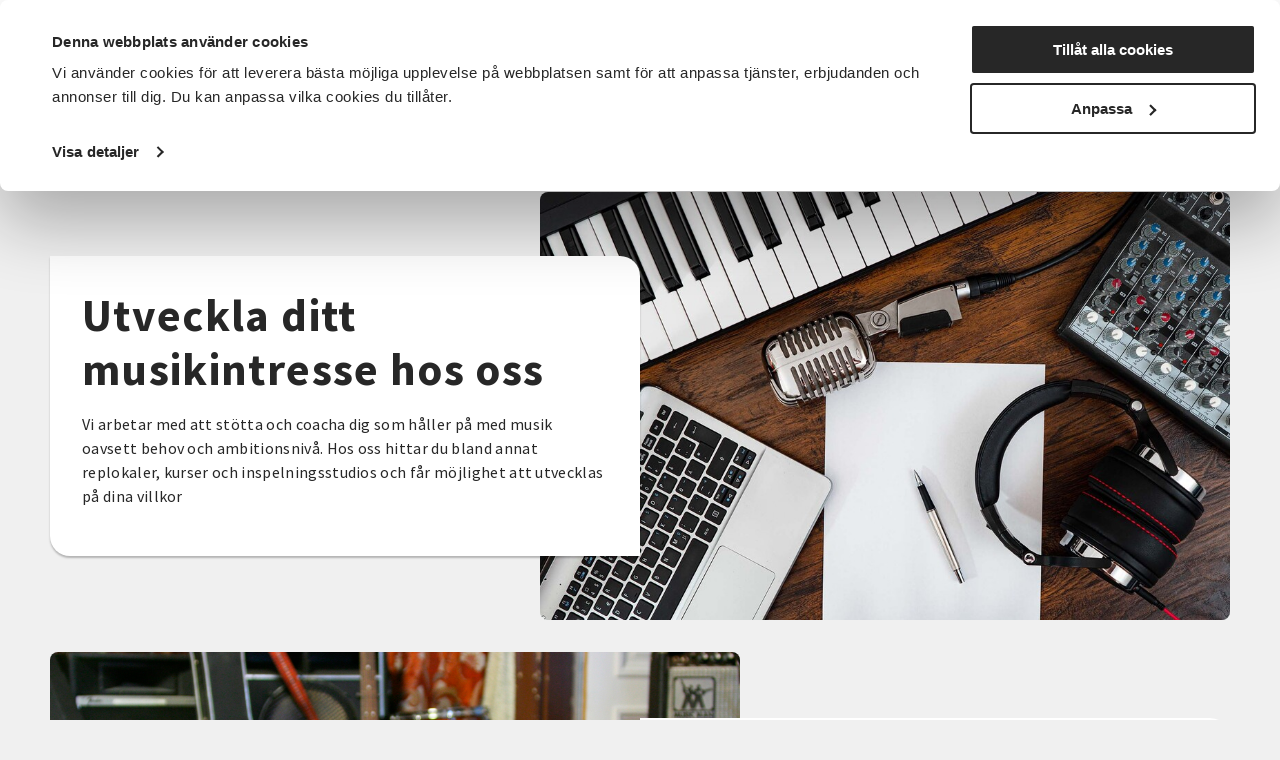

--- FILE ---
content_type: text/html; charset=utf-8
request_url: https://www.sv.se/det-har-gor-vi/musik
body_size: 18706
content:
<!DOCTYPE html>
<html lang="sv">
<head>
    
<meta charset="utf-8" />
<meta name="viewport" content="width=device-width, initial-scale=1.0" />
<title>Musik Studief&#xF6;rbundet Vuxenskolan</title>

    <link rel="stylesheet" type="text/css" href="/ui/css/main.css?v=EwWRjNPXHmp93D9PW-xVWnTQja5aLodLyJAM6pfxswI" />


<link rel="preconnect" href="https://fonts.googleapis.com">
<link rel="preconnect" href="https://fonts.gstatic.com" crossorigin>
<link href="https://fonts.googleapis.com/css2?family=Source+Sans+Pro:ital,wght@0,400;0,600;0,700;1,400;1,600;1,700&display=swap" rel="stylesheet">

    <link rel="apple-touch-icon" href="/storage/E97086CE483504B2D9710815CFF9B25D707362919682E8CBAC5B1077FB053039/ce930310e47c4b9e9ae3421e66cf5ec6/96-96-1-png.Png/media/7ad78eb9b51f4717bb419626162b37fe/favicon-96x96.png" type="" />
    <link rel="icon" href="/storage/E97086CE483504B2D9710815CFF9B25D707362919682E8CBAC5B1077FB053039/ce930310e47c4b9e9ae3421e66cf5ec6/96-96-1-png.Png/media/7ad78eb9b51f4717bb419626162b37fe/favicon-96x96.png" type="image/png" />
    <link rel="icon" href="/storage/E97086CE483504B2D9710815CFF9B25D707362919682E8CBAC5B1077FB053039/ce930310e47c4b9e9ae3421e66cf5ec6/96-96-1-png.Png/media/7ad78eb9b51f4717bb419626162b37fe/favicon-96x96.png" type="image/png" />
    <link rel="icon" href="/storage/707F4EE9DF6FEE009849A591D65ECCF937D5477C382367F036E3034117F8D04D/ce930310e47c4b9e9ae3421e66cf5ec6/32-32-1-png.Png/media/7ad78eb9b51f4717bb419626162b37fe/favicon-96x96.png" type="image/png" />
    <link rel="icon" href="/storage/165B5BDB37A20AEC87D8D9BBE1567EED4F84609C10EB9399DC7A84CAAC196173/ce930310e47c4b9e9ae3421e66cf5ec6/16-16-1-png.Png/media/7ad78eb9b51f4717bb419626162b37fe/favicon-96x96.png" type="image/png" />
    <link rel="shortcut icon" href="/storage/645AA3F09ED55D8606A74E61284146DD46254706CFEBD040862705E4E9EDFDD3/ce930310e47c4b9e9ae3421e66cf5ec6/16-16-1-png.Icon/media/7ad78eb9b51f4717bb419626162b37fe/favicon-96x96.ico" type="" />

    <link rel="canonical" href="https://www.sv.se/det-har-gor-vi/musik" />

    <meta name="robots" content="index,follow" />
    <meta name="generator" content="Litium" />
    <meta property="og:title" content="Musik" />
    <meta property="og:type" content="website" />
    <meta property="og:image" content="https://www.sv.se/storage/83B4B1AB84087E0C88D13F2CFC14EB09B38076287FFAB330F13B5C6BFADB658A/7ee069ab1f0c4202b607419fabe3de49/jpg/media/8a9ea703158149ebbff100b578fa6a49/Songwriting-webb.jpg" />
    <meta property="og:image" content="https://www.sv.se/storage/11B267CC83246BB77D4A36C384B136990F4650477A982CED88CA76FFBA434211/66d62d99822a4c58aae31ee00869e703/1200-371-0-png.Png/media/b8aae870a526488483f11a21ebb4dcdd/sv_logo_black.png" />
    <meta property="og:url" content="https://www.sv.se/det-har-gor-vi/musik" />
    <meta property="og:description" content="" />
    <meta property="og:locale" content="sv_SE" />
    <meta property="og:site_name" content="Studief&#xF6;rbundet Vuxenskolan" />

<!-- Google Tag Manager --><script type="text/javascript">
(function(w){w.dataLayer = w.dataLayer || [];
})(window);
(function(w,d,s,l,i){w[l]=w[l]||[];w[l].push({'gtm.start':new Date().getTime(),event:'gtm.js'});var f=d.getElementsByTagName(s)[0],j=d.createElement(s),dl=l!='dataLayer'?'&l='+l:'';j.async=true;j.src='//www.googletagmanager.com/gtm.js?id='+i+dl;f.parentNode.insertBefore(j,f);})(window,document,'script','dataLayer','GTM-TRZG9N7V');
</script><!-- End Google Tag Manager -->

<!-- Google Consent Mode -->
<script data-cookieconsent="ignore">
      window.dataLayer = window.dataLayer || [];
      function gtag() {
        dataLayer.push(arguments)
      }
      gtag("consent", "default", {
        ad_storage: "denied",
        ad_user_data: "denied",
        ad_personalization: "denied",
        analytics_storage: "denied",
        functionality_storage: "denied",
        personalization_storage: "denied",
        security_storage: "granted",
        wait_for_update: 500
      });
      gtag("set", "ads_data_redaction", true);
</script>
<!-- End Google Consent Mode-->

<!-- CookieBot -->
<style type="text/css">
#CybotCookiebotDialogPoweredbyCybot, .CookiebotWidget-main-logo{
     visibility: hidden; /*hide cookiebot logo from dialog*/
}
#CybotCookiebotDialogHeader {
     width: 0px !important; /*hide logo container alltogether*/
}  
.CybotCookiebotDialogContentWrapper {
     max-width: 1340px !important; /*align with with rest of website*/
}    
</style>
<script id="Cookiebot" src="https://consent.cookiebot.com/uc.js" data-cbid="f844eb95-8abf-486e-bac2-092302da15a5" type="text/javascript" async></script>
<!-- End CookieBot-->
<meta name="google-site-verification" content="DPGbxEgHU6-cZGvfpuRxuZMQ4QALXe5znrACiV1LuQk" />
<script src="//cdn1.readspeaker.com/script/12139/webReader/webReader.js?pids=wr" type="text/javascript" id="rs_req_Init"></script>
    
    
<script type="text/javascript">
	window.localStorage.setItem('requestVerificationToken', 'CfDJ8Mii-8baAM9KjsuJfXAEnL2d-EW6i7r3T-AoEGCF1r5BJfnMpjlnNl3QTXROpp46Gv3KLAFPZ56NsrvXA6iyNRESU4aRf29LwS0n6FaN-0tYWpPGXgfvIwcYWxpgfp6j-Q-7q8ZnQ9IWfADuZ85gy4o');
	window.__litium = window.__litium || {};
	window.__litium.requestContext = {"channelSystemId":"39caa972-7d40-42ec-b6fa-d17a5be2a1ee","currentPageSystemId":"806217b6-237d-471f-91fa-29c6fc456d02"};
	window.__litium.preloadState = window.__litium.preloadState || {};
	window.__litium.preloadState.cart = {"checkoutUrl":"/kassa","orderTotal":"0 SEK","quantity":"0","orderRows":[],"discountRows":[],"discount":"0 SEK","deliveryCost":"0 SEK","paymentCost":"0 SEK","grandTotal":"0 SEK","vat":"0 SEK","systemId":"00000000-0000-0000-0000-000000000000"};
	window.__litium.preloadState.navigation = {"contentLinks":[{"name":"Det här gör vi","url":"/det-har-gor-vi","disabled":false,"isSelected":true,"links":[{"disabled":false,"isSelected":false,"links":[{"name":"Funktionsrätt","url":"/det-har-gor-vi/funktionsratt","disabled":false,"isSelected":false,"links":[]},{"name":"Landsbygder","url":"/det-har-gor-vi/landsbygder","disabled":false,"isSelected":false,"links":[]},{"name":"Integration","url":"/det-har-gor-vi/integration","disabled":false,"isSelected":false,"links":[]},{"name":"Föreningslivet","url":"/det-har-gor-vi/foreningsutveckling","disabled":false,"isSelected":false,"links":[]},{"name":"Beredskap","url":"/det-har-gor-vi/beredskap","disabled":false,"isSelected":false,"links":[]},{"name":"Musik","url":"/det-har-gor-vi/musik","disabled":false,"isSelected":true,"links":[]},{"name":"Våra priser och utmärkelser","url":"/det-har-gor-vi/vara-priser-och-utmarkelser","disabled":false,"isSelected":false,"links":[]},{"name":"Projekt och initiativ","url":"/det-har-gor-vi/projekt-och-initiativ","disabled":false,"isSelected":false,"links":[]},{"name":"Vad gör ett studieförbund?","url":"/det-har-gor-vi/vad-gor-ett-studieforbund","disabled":false,"isSelected":false,"links":[]},{"name":"Vad är folkbildning?","url":"/det-har-gor-vi/vad-ar-folkbildning","disabled":false,"isSelected":false,"links":[]},{"attributes":{"cssValue":"nav-link"},"name":"Det här gör vi","url":"/det-har-gor-vi","disabled":false,"isSelected":false,"links":[]}]}]},{"name":"För dig som","url":"/for-dig-som","disabled":false,"isSelected":false,"links":[{"disabled":false,"isSelected":false,"links":[{"name":"Förtroendevald i SV","url":"/for-dig-som/fortroendevald","disabled":false,"isSelected":false,"links":[]},{"name":"Cirkelledare","url":"/cirkelledare","disabled":false,"isSelected":false,"links":[]},{"name":"Politiker","url":"/for-dig-som/politiker","disabled":false,"isSelected":false,"links":[]},{"name":"Deltagare i SV:s verksamhet","url":"/for-dig-som/deltagare-i-svs-verksamhet","disabled":false,"isSelected":false,"links":[]},{"name":"Föreningsaktiv","url":"/for-dig-som/foreningsaktiv","disabled":false,"isSelected":false,"links":[]},{"attributes":{"cssValue":"nav-link"},"name":"För dig som","url":"/for-dig-som","disabled":false,"isSelected":false,"links":[]}]}]},{"name":"Sök kurser och evenemang","url":"/kurser-och-evenemang","disabled":false,"isSelected":false,"links":[{"disabled":false,"isSelected":false,"links":[{"name":"Beteendevetenskap","url":"/kurser-och-evenemang/beteendevetenskap","disabled":false,"isSelected":false,"links":[]},{"name":"Musik & teater","url":"/kurser-och-evenemang/musik-teater","disabled":false,"isSelected":false,"links":[]},{"name":"Data & IT kurser","url":"/kurser-och-evenemang/data-it","disabled":false,"isSelected":false,"links":[]},{"name":"Övrigt","url":"/kurser-och-evenemang/ovrigt","disabled":false,"isSelected":false,"links":[]},{"name":"Djur, natur & miljö","url":"/kurser-och-evenemang/djur-natur-miljo","disabled":false,"isSelected":false,"links":[]},{"name":"Funktionsnedsättning","url":"/kurser-och-evenemang/funktionsnedsattning","disabled":false,"isSelected":false,"links":[]},{"name":"Hantverk & konst","url":"/kurser-och-evenemang/hantverk-och-konst","disabled":false,"isSelected":false,"links":[]},{"name":"Historia & konsthistoria","url":"/kurser-och-evenemang/historia-konsthistoria","disabled":false,"isSelected":false,"links":[]},{"name":"Läsa, skriva & tala","url":"/kurser-och-evenemang/lasa-skriva-tala","disabled":false,"isSelected":false,"links":[]},{"name":"Hälsa & välbefinnande","url":"/kurser-och-evenemang/halsa-valbefinnande","disabled":false,"isSelected":false,"links":[]},{"name":"Mat & dryck","url":"/kurser-och-evenemang/mat","disabled":false,"isSelected":false,"links":[]},{"name":"Dans","url":"/kurser-och-evenemang/dans","disabled":false,"isSelected":false,"links":[]},{"name":"Ekonomi","url":"/kurser-och-evenemang/ekonomi","disabled":false,"isSelected":false,"links":[]},{"name":"Media & kommunikation","url":"/kurser-och-evenemang/media-kommunikation","disabled":false,"isSelected":false,"links":[]},{"name":"Pedagogik","url":"/kurser-och-evenemang/pedagogik","disabled":false,"isSelected":false,"links":[]},{"name":"Samhälle","url":"/kurser-och-evenemang/samhalle","disabled":false,"isSelected":false,"links":[]},{"name":"Språk","url":"/kurser-och-evenemang/sprak","disabled":false,"isSelected":false,"links":[]},{"name":"Transport","url":"/kurser-och-evenemang/transport","disabled":false,"isSelected":false,"links":[]},{"name":"Trädgård, hus & hem","url":"/kurser-och-evenemang/tradgard-hus-och-hem","disabled":false,"isSelected":false,"links":[]},{"attributes":{"cssValue":"nav-link"},"name":"Alla kurser och evenemang","url":"/kurser-och-evenemang","disabled":false,"isSelected":false,"links":[]}]}]},{"name":"Om SV","url":"/om-SV","disabled":false,"isSelected":false,"links":[{"disabled":false,"isSelected":false,"links":[{"name":"<p><a href=\"/om-SV/det-har-ar-sv\">Det h&auml;r &auml;r SV</a></p>\n\n<p><a href=\"/om-SV/samarbeten\">Samarbeten</a></p>\n\n<p><a href=\"https://jobb.sv.se/\">Jobba hos SV</a></p>\n\n<p><a href=\"/om-SV/fragor-och-svar\">Fr&aring;gor och svar</a></p>\n","disabled":false,"isSelected":false,"links":[]},{"attributes":{"cssValue":"nav-link"},"name":"Om SV","url":"/om-SV","disabled":false,"isSelected":false,"links":[]}]}]},{"name":"Starta studiecirkel","url":"/starta-studiecirkel","disabled":false,"isSelected":false,"links":[{"disabled":false,"isSelected":false,"links":[{"name":"Färdigt studiematerial","url":"/starta-studiecirkel/fardigt-studiematerial","disabled":false,"isSelected":false,"links":[]},{"name":"Vad är en studiecirkel","url":"/starta-studiecirkel/vad-ar-en-studiecirkel","disabled":false,"isSelected":false,"links":[]},{"name":"Aktiv i en förening?","url":"/starta-studiecirkel/aktiv-i-en-forening","disabled":false,"isSelected":false,"links":[]},{"name":"Samarbeten","url":"/om-SV/samarbeten","disabled":false,"isSelected":false,"links":[]},{"name":"Regler för studiecirklar","url":"/cirkelledare/regler-for-studiecirklar","disabled":false,"isSelected":false,"links":[]},{"attributes":{"cssValue":"nav-link"},"name":"Starta studiecirkel","url":"/starta-studiecirkel","disabled":false,"isSelected":false,"links":[]}]}]},{"name":"Cirkelledare","url":"/cirkelledare","disabled":false,"isSelected":false,"links":[{"disabled":false,"isSelected":false,"links":[{"name":"E-Tjänst","url":"/cirkelledare/e-tjanst","disabled":false,"isSelected":false,"links":[]},{"name":"Cirkelledarutbildningar","url":"/cirkelledare/cirkelledarutbildningar","disabled":false,"isSelected":false,"links":[]},{"name":"Regler för studiecirklar","url":"/cirkelledare/regler-for-studiecirklar","disabled":false,"isSelected":false,"links":[]},{"name":"Material, metoder och tips","url":"/cirkelledare/material-metoder-och-tips","disabled":false,"isSelected":false,"links":[]},{"name":"Learnify","url":"/cirkelledare/learnify","disabled":false,"isSelected":false,"links":[]},{"name":"Cirkelledarporträtt","url":"/cirkelledare/cirkelledarportratt","disabled":false,"isSelected":false,"links":[]},{"attributes":{"cssValue":"nav-link"},"name":"Cirkelledare","url":"/cirkelledare","disabled":false,"isSelected":false,"links":[]}]}]},{"name":"Nyheter","url":"/nyheter","disabled":false,"isSelected":false,"links":[{"name":"Nyheter","disabled":false,"isSelected":false,"links":[{"name":"<p><a href=\"https://press.sv.se\" target=\"_blank\">Pressrum</a></p>\n\n<p><a href=\"/nyheter/artiklar\">Artiklar&nbsp;</a></p>\n\n<p><a href=\"/nyheter/remissvar\">Remissvar</a></p>\n","disabled":false,"isSelected":false,"links":[]}]}]},{"name":"Avdelningar","url":"/avdelningar","disabled":false,"isSelected":false,"links":[{"name":"Förbundskansliet","disabled":false,"isSelected":false,"links":[{"name":"Kontakta Förbundskansliet","url":"/kontakta-forbundskansliet","disabled":false,"isSelected":false,"links":[]},{"name":"Kontakta Förbundsstyrelsen & Valberedningen","url":"/kontakta-forbundsstyrelsen-valberedningen","disabled":false,"isSelected":false,"links":[]}]},{"disabled":false,"isSelected":false,"links":[{"name":"SV Blekinge","url":"/avdelningar/sv-blekinge","disabled":false,"isSelected":false,"links":[]},{"name":"SV Dalarna","url":"/avdelningar/sv-dalarna","disabled":false,"isSelected":false,"links":[]},{"name":"SV Gotland","url":"/avdelningar/sv-gotland","disabled":false,"isSelected":false,"links":[]},{"name":"SV Gävleborg","url":"/avdelningar/sv-gavleborg","disabled":false,"isSelected":false,"links":[]},{"name":"SV Göteborg","url":"/avdelningar/sv-goteborg","disabled":false,"isSelected":false,"links":[]},{"name":"SV Göteborgsregionen Sydost & Sjuhärad","url":"/avdelningar/grsydost","disabled":false,"isSelected":false,"links":[]},{"name":"SV Halland","url":"/avdelningar/sv-halland","disabled":false,"isSelected":false,"links":[]},{"name":"SV Jämtlands län","url":"/avdelningar/sv-jamtlands-lan","disabled":false,"isSelected":false,"links":[]},{"name":"SV Jönköpings län","url":"/avdelningar/sv-jonkopings-lan","disabled":false,"isSelected":false,"links":[]},{"name":"SV Kalmar län","url":"/avdelningar/sv-kalmar-lan","disabled":false,"isSelected":false,"links":[]},{"name":"SV Kronoberg","url":"/avdelningar/sv-kronoberg","disabled":false,"isSelected":false,"links":[]},{"name":"SV Lundabygden","url":"/avdelningar/sv-lundabygden","disabled":false,"isSelected":false,"links":[]},{"name":"SV Malmö","url":"/avdelningar/sv-malmo","disabled":false,"isSelected":false,"links":[]},{"name":"SV Norrbotten","url":"/avdelningar/sv-norrbotten","disabled":false,"isSelected":false,"links":[]},{"name":"SV Regionförbund Skåne","url":"/avdelningar/skane","disabled":false,"isSelected":false,"links":[]},{"name":"SV Regionförbund Västra Götaland","url":"/avdelningar/sv-regionforbund-vastra-gotaland","disabled":false,"isSelected":false,"links":[]},{"name":"SV Skaraborg","url":"/avdelningar/sv-skaraborg","disabled":false,"isSelected":false,"links":[]},{"name":"SV Skåneland","url":"/avdelningar/sv-skaneland","disabled":false,"isSelected":false,"links":[]},{"name":"SV Stockholm","url":"/avdelningar/sv-stockholm","disabled":false,"isSelected":false,"links":[]},{"name":"SV Stockholms län","url":"/avdelningar/sv-stockholms-lan","disabled":false,"isSelected":false,"links":[]},{"name":"SV Sörmland","url":"/avdelningar/sv-sormland","disabled":false,"isSelected":false,"links":[]},{"name":"SV Uppsala län","url":"/avdelningar/sv-uppsala-lan","disabled":false,"isSelected":false,"links":[]},{"name":"SV Värmland","url":"/avdelningar/sv-varmland","disabled":false,"isSelected":false,"links":[]},{"name":"SV Väst","url":"/avdelningar/sv-vast","disabled":false,"isSelected":false,"links":[]},{"name":"SV Västerbotten","url":"/avdelningar/sv-vasterbotten","disabled":false,"isSelected":false,"links":[]},{"name":"SV Västernorrland","url":"/avdelningar/sv-vasternorrland","disabled":false,"isSelected":false,"links":[]},{"name":"SV Västmanland","url":"/avdelningar/sv-vastmanland","disabled":false,"isSelected":false,"links":[]},{"name":"SV Örebro län","url":"/avdelningar/sv-orebro-lan","disabled":false,"isSelected":false,"links":[]},{"name":"SV Östergötland","url":"/avdelningar/sv-ostergotland","disabled":false,"isSelected":false,"links":[]},{"attributes":{"cssValue":"nav-link"},"name":"Alla avdelningar","url":"/avdelningar","disabled":false,"isSelected":false,"links":[]}]}]}]};
	window.__litium.preloadState.myPage = {"persons":{},"addresses":{},"orders":{"currentPage":1},"isBusinessCustomer":false,"hasApproverRole":false};

	window.__litium.constants = {
		role: {
			approver: "OrderApprover",
			buyer: "OrderPlacer",
		},
		countries: [{"text":"Sweden","value":"SE","selected":false}],
		checkoutMode: {
			privateCustomers: 2,
			companyCustomers: 4,
			both: 1
		},
	};
	window.__litium.quickSearchUrl = "/sokresultat";
	window.__litium.translation = {"mypage.order.title":"Ordrar","sv.aria.label.opensearchbar":"Öppna sökfältet","sv.checkout.questionsanswer.no":"Nej","sv.checkout.save":"Spara och gå vidare","sv.event.time":"Tid","checkout.customerinfo.title":"Kunduppgifter","mypage.address.add":"Lägg till","approve.label":"Godkänn","mypage.person.phone":"Telefon","sv.filter.remote.selecttext":"Distans","sv.checkout.validation.maxquantity":"Max antal för en bokning är 8","sv.categories.showless":"Dölj kategorier","tooltip.addedtocart":"Produkten har lagts i varukorgen","mypage.address.title":"Adresser","sv.contactpage.phone":"Telefon","sv.checkout.messagelabel":"Lämna meddelande","sv.filter.subjecttext":"Ämnesområden","filter.showless":"Visa mindre","sv.checkout.payer.choose":"Vem betalar?","sv.checkout.registertext":"Fyll i anmälningsformuläret för att anmäla dig.","checkout.customerinfo.existingcustomer":"Redan kund? ","orderdetail.ordernumber":"Ordernummer","mypage.address.edittitle":"Ändra","sv.aria.label.clearallfilter":"Ta bort alla filter","checkout.customerinfo.personalnumber":"Personnummer","validation.checkrequired":"Vänligen acceptera villkoren.","validation.required":"Obligatoriskt","sv.checkout.ordersummary.paymenttitle":"Betalningsmetod","orderdetail.email":"E-post","sv.aria.label.closemenu":"Stäng meny","checkout.customerinfo.clicktologin":"Klicka för att logga in. ","mypage.person.role.buyer":"Orderläggare","checkout.order.message":"Meddelande till kundtjänst","sv.menu.subnav.showless":"Visa färre länkar","sv.filter.clearalltext":"Rensa alla filter","sv.contactpage.email":"E-post","checkout.order.title":"Din order","orderdetail.organizationnumber":"Organisationsnummer","checkout.order.vat":"Moms","orderlist.column.grandtotal":"Totalt","sv.checkout.validation.personnumber.payer":"Ogiltigt personnummer för betalaren","validation.unique":"Värdet är inte unikt","checkout.customerinfo.signupandlogin":"Registrera dig och logga in","checkout.cart.header.quantity":"Antal","minicart.total":"Totalt","sv.checkout.paymenttitle":"Betalning","validation.email":"E-posten är inte giltig","validation.invalidusername":"Användarnamnet är inte giltigt","checkout.cart.empty":"Din varukorg är tom","sv.validation.lmanumber":"LMA-nummer är inte giltigt","tooltip.reordered":"Produkterna har lagts i varukorgen.","general.select":"Välj","checkout.customerinfo.careof":"c/o","sv.filter.city.selecttext":"Välj ort","orderlist.column.orderdate":"Orderdatum","checkout.login.to.placeorder":"Logga in för att lägga order","orderdetail.paymentmethod":"Betalsätt","general.search":"Sök","minicart.numberofproduct":"produkter","sv.aria.label.coaddress":"Visa care-of adressfält","sv.menu.search.text":"Sök","orderdetail.ordertotalvat":"Moms","checkout.customerinfo.country.placeholder":"Välj ett land","checkout.order.paymentcost":"Avgift","orderdetail.column.products":"Arrangemang","checkout.cart.compaignprice":"Kampanjpris","checkout.cart.total":"Totalt","tooltip.approvedorder":"Godkänn order","checkout.customerinfo.address":"Adress","checkout.customerinfo.personalnumberfirstpart":"Personnummer","mypage.person.role.approver":"Ordergodkännare","sv.event.availableseats.noseats":"Inga platser kvar","checkout.order.discount":"Rabatt","mypage.person.email":"E-post","sv.checkout.registertitle":"Anmälan","mypage.person.role":"Roll","mypage.address.city":"Stad","sv.checkout.identification.personalnumber":"Personnummer","general.print":"Skriv ut","sv.checkout.customerinfo.lmanumber":"LMA-nummer (XX-XXXXXX)","sv.aria.label.togglecountyfilter":"Sök efter ett län att filtrera på","checkout.customerinfo.privatecustomer":"Privatkund","orderdetail.deliveryaddress":"Leveransadress","mypage.person.firstname":"Förnamn","orderdetail.orderstatus":"Orderstatus","sv.validation.emailmatch":"E-post matchar ej","sv.checkout.ordersummary.payertitle":"Betalare","checkout.order.deliverycost":"Leveranskostnad","checkout.payment.title":"Betalsätt","orderlist.column.status":"Status","checkout.customerinfo.lastname":"Efternamn","checkout.title":"Kassa","orderlist.noorderfound":"Det finns inga ordrar","sv.validation.birthdate":"Födelsedatum är inte giltigt","checkout.usediscountcode":"Använd","orderdetail.deliverydate":"Leveransdatum","general.ok":"OK","mypage.address.phonenumber":"Telefon","orderdetail.organizationname":"Företagsnamn","sv.aria.label.search.button":"Utför sökning","orderlist.items":"och {0} andra produkter","mypage.person.subtitle":"Personer i företaget","sv.checkout.ordersummary.participanttitle":"Deltagare","orderdetail.column.price":"Kostnad","sv.filter.sortby":"Sortera efter","checkout.customerinfo.reference":"Referens","sv.event.numberofoccasions":"Antal tillfällen","sv.checkout.ordersummary.title":"Sammanfattning","mypage.person.title":"Personer","sv.checkout.thinkgreentext":"Jag tänker på miljön och vill få kallelser och fakturor via e-post istället för i brevlådan","mypage.person.add":"Lägg till","checkout.customerinfo.phonenumber":"Telefon","sv.filter.type.selecttext":"Typ av kurs","checkout.customerinfo.city":"Ort","orderdetail.column.quantity":"Platser","checkout.customerinfo.country":"Land","checkout.cart.header.price":"Pris","sv.checkout.identification.lmanumber":"LMA-nummer","sv.filter.showtext":"Visa","orderdetail.lastname":"Efternamn","sv.checkout.gustav.registrationerror.4":"Något gick fel vid registreringen. Var god kontakta <a href='{0}'>kundtjänst</a>","sv.event.remote":"Distans","orderdetail.backtoorderlist":"Tillbaka till orderhistoriken","checkout.customerinfo.companyaddress.placeholder":"Välj en adress","sv.categories.showmore":"Visa alla kategorier","mypage.address.addtitle":"Lägg till","checkout.campaigncode":"Kampanjkod","orderdetail.column.total":"Totalt","general.cancel":"Avbryt","sv.validation.adult":"Betalaren måste vara över 18 år","sv.checkout.validation.unbookable":"Inga platser kvar","mypage.address.postnumber":"Postnummer","sv.event.nostartdateset":"Datum ej fastställt","sv.checkout.customerinfo.birthdate":"Födelsedatum (ÅÅÅÅ-MM-DD)","sv.event.responsible":"Din kursledare","orderlist.column.content":"Innehåll","sv.menu.subnav.showall":"Visa alla länkar","validation.personalnumber":"Personnummer","sv.event.enddate":"Slutdatum","sv.event.nostarttimeset":"Tid ej fastställt","checkout.customerinfo.cellphone":"Telefon","checkout.customerinfo.personalnumbersecondpart":" ","checkout.order.grandTotal":"Totalt ink moms","mypage.address.address":"Adress","checkout.cart.header.total":"Total","mypage.info.title":"Mina uppgifter","checkout.customerinfo.companyname":"Företagsnamn","mypage.login.title":"Inloggningsuppgifter","validation.phone":"Telefon","checkout.customerinfo.firstname":"Förnamn","search.yourfilter":"Dina filter","sv.aria.label.openmenu":"Öppna meny","orderdetail.information":"Information","sv.checkout.customerinfo.emailverify":"Ange e-post igen","sv.aria.label.closesearchbar":"Stäng sökfältet","sv.checkout.gustav.registrationerror.6":"Arrangemanget avslutat och går inte anmäla sig. Var god kontakta <a href='{0}'>kundtjänst</a>","checkout.terms.link":"villkor","mypage.person.edittitle":"Ändra","sv.checkout.gustav.registrationerror.1":"Deltagaren är redan registrerad. Var god kontakta <a href='{0}'>kundtjänst</a>","checkout.order.productstotal":"Produkter","checkout.terms.acceptterms":"Jag godkänner SVs anmälningsvillkor samt godkänner att mina personuppgifter behandlas enligt SVs integritetspolicy","sv.checkout.payer.title":"Uppgifter betalare","checkout.terms.acceptTermsOfCondition":"Jag har läst och accepterar","facet.header.sortCriteria":"Sortera","sv.filter.county.selecttext":"Välj län","sv.checkout.questionstitle":"Kompletterande anmälningsinformation","orderdetail.deliverymethod":"Leveranssätt","sv.checkout.ordersummary.paymentreceivertitle":"Betalning sker till","minicart.checkout":"Kassa","validation.emailinused":"Denna e-post finns redan registrerad, försök med en annan.","sv.filter.alltext":"Alla","checkout.customerinfo.showAlternativeAddress":"Alternativ leveransadress","orderlist.item":"och {0} annan produkt","checkout.edit":"Ändra","checkout.order.total":"Totalt","sv.checkout.validation.missingboolanswer":"Det saknas svar på en Ja/Nej fråga","sv.event.datemissing":"Ej fastställt","sv.department.office.selectlabel":"Hitta ditt lokala kontor:","sv.checkout.validation.personnumber.participiant":"Ogiltigt personnummer för deltagaren","facet.header.categories":"Kategorier","sv.checkout.gustav.registrationerror.5":"Ogiltig kampanjkod. Var god kontakta <a href='{0}'>kundtjänst</a>","general.reorder":"Lägg produkter i varukorg","orderdetail.grandtotal":"Totalt","orderdetail.orderdate":"Orderdatum","sv.checkout.customerinfo.addcareof":"Lägg till c/o","sv.checkout.questionsanswer.yes":"Ja","checkout.usecampaigncode":"Använd","checkout.placeorder":"Bekräfta","sv.aria.label.clearfilter":"Ta bort filter ","checkout.customerinfo.zipcode":"Postnummer","sv.checkout.gustav.registrationerror.3":"Arrangemanget är fullbokat. Var god kontakta <a href='{0}'>kundtjänst</a>","checkout.customerinfo.businesscustomer":"Företagskund?","sv.checkout.participanttitle":"Deltagare","mypage.address.subtitle":"Adresser","mypage.address.country":"Land","checkout.continue":"Fortsätt","sv.filter.date.selecttext":"När som helst","sv.aria.label.addfilter":"Lägg till filter ","mypage.person.lastname":"Efternamn","sv.checkout.payer.other":"Annan betalare","orderlist.showonlymyorders":"Visa bara mina ordrar","sv.checkout.gustav.registrationerror.general":"Ett fel uppstod","sv.event.location":"Plats","mypage.person.addtitle":"Lägg till","sv.checkout.validation.missingtextanswer":"Det saknas svar på en textfråga","sv.checkout.customerinfo.payer.personalnumber":"Betalarens personnummer","checkout.discountcode":"Kampanjkod","general.save":"Spara","filter.showmore":"Visa mer","sv.checkout.gustav.registrationerror.7":"Felaktigt personnummer (LMA). Var god kontakta <a href='{0}'>kundtjänst</a>","sv.validation.personalnumber":"Personnumret är inte giltigt (ååååmmddxxxx)","sv.filter.startdate":"Startdatum","general.remove":"Ta bort","sv.checkout.customerinfo.checkparticipiantform":"Kontrollera uppgifterna för deltagaren","sv.filter.search.placeholder":"Sök","checkout.customerinfo.email":"E-post","sv.filter.showselection":"Visa urval","checkout.delivery.title":"Leveranssätt","mypage.person.name":"Namn","sv.filter.hitstext":"Träffar","orderdetail.firstname":"Förnamn","sv.contacts.card.readless":"Stäng","sv.checkout.gustav.registrationerror.2":"Arrangemanget är spärrat. Var god kontakta <a href='{0}'>kundtjänst</a>","orderdetail.orderreference":"Referens","sv.department.office.selectdeafult":"Välj kontor","sv.contacts.card.readmore":"Läs mer om","validation.invalid.number":"","checkout.cart.title":"Varukorg","sv.event.register":"Anmäl dig","orderdetail.discount":"Rabatt","orderdetail.customernumber":"Kundnummer","sv.checkout.payer.participant":"Deltagaren","sv.aria.label.search.input":"Sökfråga","sv.aria.label.togglecityfilter":"Sök efter en stad att filtrera på","sv.filter.location.selecttext":"Välj plats","sv.event.nostartdate":"Inget startdatum","facet.header.filter":"Filtrera","sv.checkout.numberoftickets.info":"Bokningsbart antal är mindre än 8.","sv.event.startdate":"Startdatum","sv.aria.label.pagenavigation":"Sidnavigering","orderdetail.phone":"Telefon"};
</script>
</head>
<body class="general-page">
    <a href="#main-content" class="skip-link" aria-label="Hoppa till huvudinneh&#xE5;ll">Hoppa till huvudinneh&#xE5;ll</a>
    <!-- Google Tag Manager (noscript) --><noscript><iframe src='//www.googletagmanager.com/ns.html?id=GTM-TRZG9N7V' height='0' width='0' style='display:none;visibility:hidden'></iframe></noscript><!-- End Google Tag Manager (noscript) -->

        
<header id="header" role="banner" class="header">
    <div class="header__row compact-header header__row--one-row">
        <div id="readspeaker" class="rs_addtools rs_splitbutton rs_preserve rs_skip rs_exp"></div>
        <div class="header__row-inner">
            <a href="/" class="header__logo">
                <img alt="Studief&#xF6;rbundet Vuxenskolan" height="50" sizes="(min-width: 1040px) calc(1.02vw &#x2B; 156px), (min-width: 420px) 203px, calc(89vw - 153px)" src="/storage/7F4F4B7168D5BC40886DB1683D78B059350A36E8F8B97C446E2665DC578A9DCF/66d62d99822a4c58aae31ee00869e703/162-50-0-png.Png/media/b8aae870a526488483f11a21ebb4dcdd/sv_logo_black.png" srcset="/storage/BE7264542EEC6AB1D2BB26DAF2B6865420C17E91D4BB6F6FD78E55045809A9AB/66d62d99822a4c58aae31ee00869e703/174-54-0-png.Png/media/b8aae870a526488483f11a21ebb4dcdd/sv_logo_black.png 174w, /storage/01FB0F99084BC12BAA70C1E7A53615BA8B69ECBD88D780C83C8EDB098189A563/66d62d99822a4c58aae31ee00869e703/180-56-0-png.Png/media/b8aae870a526488483f11a21ebb4dcdd/sv_logo_black.png 180w, /storage/4521698F23A63EA633F8C8C63B7CFE605BEEC3A10DFE82E39703D7F0563B1497/66d62d99822a4c58aae31ee00869e703/200-62-0-png.Png/media/b8aae870a526488483f11a21ebb4dcdd/sv_logo_black.png 200w, /storage/DF717FA98A66EBED29753083750A871A93A91BAB31DF53C93317D439039EF91B/66d62d99822a4c58aae31ee00869e703/220-68-0-png.Png/media/b8aae870a526488483f11a21ebb4dcdd/sv_logo_black.png 220w, /storage/853F0701BE1AE8E96B1A8130E30CE579D35FFCE37478FC6D521C8248161DA412/66d62d99822a4c58aae31ee00869e703/260-80-0-png.Png/media/b8aae870a526488483f11a21ebb4dcdd/sv_logo_black.png 260w, /storage/4956CEF4E3985B3802DDB2187BD4395B4CBF72FD4FF1DCBFCBC7C34805F53DF6/66d62d99822a4c58aae31ee00869e703/300-93-0-png.Png/media/b8aae870a526488483f11a21ebb4dcdd/sv_logo_black.png 300w, /storage/B77144F200EB24494ACD20155EC2D01746ED521022E5B16426FE33492D6467C1/66d62d99822a4c58aae31ee00869e703/340-105-0-png.Png/media/b8aae870a526488483f11a21ebb4dcdd/sv_logo_black.png 340w" width="162" />
            </a>
            <div id="header-search" class="header__row-inner-search">
                <header-search search-text="S&#xF6;k" search-placeholder="S&#xF6;k" search-history="Din s&#xF6;khistorik"></header-search>
            </div>
            <div class="header__components">

                <div class="top-links">
                    <ul class="top-links__list">
                        <li class="top-links__list-item">
                            <a class="readspeaker-listen-button" accesskey="L" rel="nofollow"
                               title="Lyssna p&aring; sidans text med ReadSpeaker webReader"
                               href="//app-eu.readspeaker.com/cgi-bin/rsent?customerid=12139&amp;lang=sv_se&amp;readclass=main-content&amp;url=https%3a%2f%2fwww.sv.se%2fdet-har-gor-vi%2fmusik">
                                Lyssna
                                <span class="rsplay"></span>
                            </a>
                        </li>
                    </ul>
                </div>

                <div class="header__buttons">
                    <button class="header__buttons-search" aria-expanded="false" aria-controls="header-search" aria-label="&#xD6;ppna s&#xF6;kf&#xE4;ltet"></button>
                    <button aria-expanded="false" aria-controls="navbar" aria-label="&#xD6;ppna meny" class="header__buttons-menu"></button>
                </div>
            </div>
        </div>
    </div>

    <nav role="navigation" class="navbar" id="navbar">
        <div class="navbar__inner">
            <ul class="navbar__menu">
                    <li class="navbar__menu-item navbar__menu-item--selected">
                        <button class="navbar__menu-item-link">Det h&#xE4;r g&#xF6;r vi</button>
                        <span class="navbar__menu-item-link navbar__menu-item-link--back">Tillbaka</span>
                            <div class="navbar__sub-menu">
                                <ul class="navbar__sub-menu-list">
                                        <li class="navbar__sub-menu-item">                                     
                                                <div class="navbar__sub-menu-header">                                                   
                                                        <h4 class="navbar__sub-menu-title"><a href="/det-har-gor-vi">Det h&#xE4;r g&#xF6;r vi</a></h4>
                                                </div>
                                                <ul class="navbar__categories navbar__categories--collapsed">
                                                            <li class="navbar__categories-item">
                                                                <a class="navbar__categories-link" href="/det-har-gor-vi/funktionsratt">Funktionsr&#xE4;tt</a>
                                                            </li>
                                                            <li class="navbar__categories-item">
                                                                <a class="navbar__categories-link" href="/det-har-gor-vi/landsbygder">Landsbygder</a>
                                                            </li>
                                                            <li class="navbar__categories-item">
                                                                <a class="navbar__categories-link" href="/det-har-gor-vi/integration">Integration</a>
                                                            </li>
                                                            <li class="navbar__categories-item">
                                                                <a class="navbar__categories-link" href="/det-har-gor-vi/foreningsutveckling">F&#xF6;reningslivet</a>
                                                            </li>
                                                            <li class="navbar__categories-item">
                                                                <a class="navbar__categories-link" href="/det-har-gor-vi/beredskap">Beredskap</a>
                                                            </li>
                                                            <li class="navbar__categories-item">
                                                                <a class="navbar__categories-link" href="/det-har-gor-vi/musik">Musik</a>
                                                            </li>
                                                            <li class="navbar__categories-item">
                                                                <a class="navbar__categories-link" href="/det-har-gor-vi/vara-priser-och-utmarkelser">V&#xE5;ra priser och utm&#xE4;rkelser</a>
                                                            </li>
                                                            <li class="navbar__categories-item">
                                                                <a class="navbar__categories-link" href="/det-har-gor-vi/projekt-och-initiativ">Projekt och initiativ</a>
                                                            </li>
                                                            <li class="navbar__categories-item">
                                                                <a class="navbar__categories-link" href="/det-har-gor-vi/vad-gor-ett-studieforbund">Vad g&#xF6;r ett studief&#xF6;rbund?</a>
                                                            </li>
                                                            <li class="navbar__categories-item">
                                                                <a class="navbar__categories-link" href="/det-har-gor-vi/vad-ar-folkbildning">Vad &#xE4;r folkbildning?</a>
                                                            </li>
                                                </ul>

                                        </li>
                                </ul>
                            </div>
                    </li>
                    <li class="navbar__menu-item">
                        <button class="navbar__menu-item-link">F&#xF6;r dig som</button>
                        <span class="navbar__menu-item-link navbar__menu-item-link--back">Tillbaka</span>
                            <div class="navbar__sub-menu">
                                <ul class="navbar__sub-menu-list">
                                        <li class="navbar__sub-menu-item">                                     
                                                <div class="navbar__sub-menu-header">                                                   
                                                        <h4 class="navbar__sub-menu-title"><a href="/for-dig-som">F&#xF6;r dig som</a></h4>
                                                </div>
                                                <ul class="navbar__categories navbar__categories--collapsed">
                                                            <li class="navbar__categories-item">
                                                                <a class="navbar__categories-link" href="/for-dig-som/fortroendevald">F&#xF6;rtroendevald i SV</a>
                                                            </li>
                                                            <li class="navbar__categories-item">
                                                                <a class="navbar__categories-link" href="/cirkelledare">Cirkelledare</a>
                                                            </li>
                                                            <li class="navbar__categories-item">
                                                                <a class="navbar__categories-link" href="/for-dig-som/politiker">Politiker</a>
                                                            </li>
                                                            <li class="navbar__categories-item">
                                                                <a class="navbar__categories-link" href="/for-dig-som/deltagare-i-svs-verksamhet">Deltagare i SV:s verksamhet</a>
                                                            </li>
                                                            <li class="navbar__categories-item">
                                                                <a class="navbar__categories-link" href="/for-dig-som/foreningsaktiv">F&#xF6;reningsaktiv</a>
                                                            </li>
                                                </ul>

                                        </li>
                                </ul>
                            </div>
                    </li>
                    <li class="navbar__menu-item">
                        <button class="navbar__menu-item-link">S&#xF6;k kurser och evenemang</button>
                        <span class="navbar__menu-item-link navbar__menu-item-link--back">Tillbaka</span>
                            <div class="navbar__sub-menu">
                                <ul class="navbar__sub-menu-list">
                                        <li class="navbar__sub-menu-item">                                     
                                                <div class="navbar__sub-menu-header">                                                   
                                                        <h4 class="navbar__sub-menu-title"><a href="/kurser-och-evenemang">Alla kurser och evenemang</a></h4>
                                                </div>
                                                <ul class="navbar__categories navbar__categories--collapsed">
                                                            <li class="navbar__categories-item">
                                                                <a class="navbar__categories-link" href="/kurser-och-evenemang/beteendevetenskap">Beteendevetenskap</a>
                                                            </li>
                                                            <li class="navbar__categories-item">
                                                                <a class="navbar__categories-link" href="/kurser-och-evenemang/musik-teater">Musik &amp; teater</a>
                                                            </li>
                                                            <li class="navbar__categories-item">
                                                                <a class="navbar__categories-link" href="/kurser-och-evenemang/data-it">Data &amp; IT kurser</a>
                                                            </li>
                                                            <li class="navbar__categories-item">
                                                                <a class="navbar__categories-link" href="/kurser-och-evenemang/ovrigt">&#xD6;vrigt</a>
                                                            </li>
                                                            <li class="navbar__categories-item">
                                                                <a class="navbar__categories-link" href="/kurser-och-evenemang/djur-natur-miljo">Djur, natur &amp; milj&#xF6;</a>
                                                            </li>
                                                            <li class="navbar__categories-item">
                                                                <a class="navbar__categories-link" href="/kurser-och-evenemang/funktionsnedsattning">Funktionsneds&#xE4;ttning</a>
                                                            </li>
                                                            <li class="navbar__categories-item">
                                                                <a class="navbar__categories-link" href="/kurser-och-evenemang/hantverk-och-konst">Hantverk &amp; konst</a>
                                                            </li>
                                                            <li class="navbar__categories-item">
                                                                <a class="navbar__categories-link" href="/kurser-och-evenemang/historia-konsthistoria">Historia &amp; konsthistoria</a>
                                                            </li>
                                                            <li class="navbar__categories-item">
                                                                <a class="navbar__categories-link" href="/kurser-och-evenemang/lasa-skriva-tala">L&#xE4;sa, skriva &amp; tala</a>
                                                            </li>
                                                            <li class="navbar__categories-item">
                                                                <a class="navbar__categories-link" href="/kurser-och-evenemang/halsa-valbefinnande">H&#xE4;lsa &amp; v&#xE4;lbefinnande</a>
                                                            </li>
                                                            <li class="navbar__categories-item">
                                                                <a class="navbar__categories-link" href="/kurser-och-evenemang/mat">Mat &amp; dryck</a>
                                                            </li>
                                                            <li class="navbar__categories-item">
                                                                <a class="navbar__categories-link" href="/kurser-och-evenemang/dans">Dans</a>
                                                            </li>
                                                            <li class="navbar__categories-item">
                                                                <a class="navbar__categories-link" href="/kurser-och-evenemang/ekonomi">Ekonomi</a>
                                                            </li>
                                                            <li class="navbar__categories-item">
                                                                <a class="navbar__categories-link" href="/kurser-och-evenemang/media-kommunikation">Media &amp; kommunikation</a>
                                                            </li>
                                                            <li class="navbar__categories-item">
                                                                <a class="navbar__categories-link" href="/kurser-och-evenemang/pedagogik">Pedagogik</a>
                                                            </li>
                                                            <li class="navbar__categories-item">
                                                                <a class="navbar__categories-link" href="/kurser-och-evenemang/samhalle">Samh&#xE4;lle</a>
                                                            </li>
                                                            <li class="navbar__categories-item">
                                                                <a class="navbar__categories-link" href="/kurser-och-evenemang/sprak">Spr&#xE5;k</a>
                                                            </li>
                                                            <li class="navbar__categories-item">
                                                                <a class="navbar__categories-link" href="/kurser-och-evenemang/transport">Transport</a>
                                                            </li>
                                                            <li class="navbar__categories-item">
                                                                <a class="navbar__categories-link" href="/kurser-och-evenemang/tradgard-hus-och-hem">Tr&#xE4;dg&#xE5;rd, hus &amp; hem</a>
                                                            </li>
                                                </ul>

                                        </li>
                                </ul>
                            </div>
                    </li>
                    <li class="navbar__menu-item">
                        <button class="navbar__menu-item-link">Om SV</button>
                        <span class="navbar__menu-item-link navbar__menu-item-link--back">Tillbaka</span>
                            <div class="navbar__sub-menu">
                                <ul class="navbar__sub-menu-list">
                                        <li class="navbar__sub-menu-item">                                     
                                                <div class="navbar__sub-menu-header">                                                   
                                                        <h4 class="navbar__sub-menu-title"><a href="/om-SV">Om SV</a></h4>
                                                </div>
                                                <ul class="navbar__categories navbar__categories--collapsed">
                                                            <li class="navbar__editor">
                                                                <p><a href="/om-SV/det-har-ar-sv">Det h&auml;r &auml;r SV</a></p>

<p><a href="/om-SV/samarbeten">Samarbeten</a></p>

<p><a href="https://jobb.sv.se/">Jobba hos SV</a></p>

<p><a href="/om-SV/fragor-och-svar">Fr&aring;gor och svar</a></p>

                                                            </li>
                                                </ul>

                                        </li>
                                </ul>
                            </div>
                    </li>
                    <li class="navbar__menu-item">
                        <button class="navbar__menu-item-link">Starta studiecirkel</button>
                        <span class="navbar__menu-item-link navbar__menu-item-link--back">Tillbaka</span>
                            <div class="navbar__sub-menu">
                                <ul class="navbar__sub-menu-list">
                                        <li class="navbar__sub-menu-item">                                     
                                                <div class="navbar__sub-menu-header">                                                   
                                                        <h4 class="navbar__sub-menu-title"><a href="/starta-studiecirkel">Starta studiecirkel</a></h4>
                                                </div>
                                                <ul class="navbar__categories navbar__categories--collapsed">
                                                            <li class="navbar__categories-item">
                                                                <a class="navbar__categories-link" href="/starta-studiecirkel/fardigt-studiematerial">F&#xE4;rdigt studiematerial</a>
                                                            </li>
                                                            <li class="navbar__categories-item">
                                                                <a class="navbar__categories-link" href="/starta-studiecirkel/vad-ar-en-studiecirkel">Vad &#xE4;r en studiecirkel</a>
                                                            </li>
                                                            <li class="navbar__categories-item">
                                                                <a class="navbar__categories-link" href="/starta-studiecirkel/aktiv-i-en-forening">Aktiv i en f&#xF6;rening?</a>
                                                            </li>
                                                            <li class="navbar__categories-item">
                                                                <a class="navbar__categories-link" href="/om-SV/samarbeten">Samarbeten</a>
                                                            </li>
                                                            <li class="navbar__categories-item">
                                                                <a class="navbar__categories-link" href="/cirkelledare/regler-for-studiecirklar">Regler f&#xF6;r studiecirklar</a>
                                                            </li>
                                                </ul>

                                        </li>
                                </ul>
                            </div>
                    </li>
                    <li class="navbar__menu-item">
                        <button class="navbar__menu-item-link">Cirkelledare</button>
                        <span class="navbar__menu-item-link navbar__menu-item-link--back">Tillbaka</span>
                            <div class="navbar__sub-menu">
                                <ul class="navbar__sub-menu-list">
                                        <li class="navbar__sub-menu-item">                                     
                                                <div class="navbar__sub-menu-header">                                                   
                                                        <h4 class="navbar__sub-menu-title"><a href="/cirkelledare">Cirkelledare</a></h4>
                                                </div>
                                                <ul class="navbar__categories navbar__categories--collapsed">
                                                            <li class="navbar__categories-item">
                                                                <a class="navbar__categories-link" href="/cirkelledare/e-tjanst">E-Tj&#xE4;nst</a>
                                                            </li>
                                                            <li class="navbar__categories-item">
                                                                <a class="navbar__categories-link" href="/cirkelledare/cirkelledarutbildningar">Cirkelledarutbildningar</a>
                                                            </li>
                                                            <li class="navbar__categories-item">
                                                                <a class="navbar__categories-link" href="/cirkelledare/regler-for-studiecirklar">Regler f&#xF6;r studiecirklar</a>
                                                            </li>
                                                            <li class="navbar__categories-item">
                                                                <a class="navbar__categories-link" href="/cirkelledare/material-metoder-och-tips">Material, metoder och tips</a>
                                                            </li>
                                                            <li class="navbar__categories-item">
                                                                <a class="navbar__categories-link" href="/cirkelledare/learnify">Learnify</a>
                                                            </li>
                                                            <li class="navbar__categories-item">
                                                                <a class="navbar__categories-link" href="/cirkelledare/cirkelledarportratt">Cirkelledarportr&#xE4;tt</a>
                                                            </li>
                                                </ul>

                                        </li>
                                </ul>
                            </div>
                    </li>
                    <li class="navbar__menu-item">
                        <button class="navbar__menu-item-link">Nyheter</button>
                        <span class="navbar__menu-item-link navbar__menu-item-link--back">Tillbaka</span>
                            <div class="navbar__sub-menu">
                                <ul class="navbar__sub-menu-list">
                                        <li class="navbar__sub-menu-item">                                     
                                                <div class="navbar__sub-menu-header">                                                   
                                                        <h4 class="navbar__sub-menu-title">Nyheter</h4>
                                                </div>
                                                <ul class="navbar__categories navbar__categories--collapsed">
                                                            <li class="navbar__editor">
                                                                <p><a href="https://press.sv.se" target="_blank">Pressrum</a></p>

<p><a href="/nyheter/artiklar">Artiklar&nbsp;</a></p>

<p><a href="/nyheter/remissvar">Remissvar</a></p>

                                                            </li>
                                                </ul>

                                        </li>
                                </ul>
                            </div>
                    </li>
                    <li class="navbar__menu-item">
                        <button class="navbar__menu-item-link">Avdelningar</button>
                        <span class="navbar__menu-item-link navbar__menu-item-link--back">Tillbaka</span>
                            <div class="navbar__sub-menu">
                                <ul class="navbar__sub-menu-list">
                                        <li class="navbar__sub-menu-item">                                     
                                                <div class="navbar__sub-menu-header">                                                   
                                                        <h4 class="navbar__sub-menu-title">F&#xF6;rbundskansliet</h4>
                                                </div>
                                                <ul class="navbar__categories navbar__categories--collapsed">
                                                            <li class="navbar__categories-item">
                                                                <a class="navbar__categories-link" href="/kontakta-forbundskansliet">Kontakta F&#xF6;rbundskansliet</a>
                                                            </li>
                                                            <li class="navbar__categories-item">
                                                                <a class="navbar__categories-link" href="/kontakta-forbundsstyrelsen-valberedningen">Kontakta F&#xF6;rbundsstyrelsen &amp; Valberedningen</a>
                                                            </li>
                                                </ul>

                                        </li>
                                        <li class="navbar__sub-menu-item">                                     
                                                <div class="navbar__sub-menu-header">                                                   
                                                        <h4 class="navbar__sub-menu-title"><a href="/avdelningar">Alla avdelningar</a></h4>
                                                </div>
                                                <ul class="navbar__categories navbar__categories--collapsed">
                                                            <li class="navbar__categories-item">
                                                                <a class="navbar__categories-link" href="/avdelningar/sv-blekinge">SV Blekinge</a>
                                                            </li>
                                                            <li class="navbar__categories-item">
                                                                <a class="navbar__categories-link" href="/avdelningar/sv-dalarna">SV Dalarna</a>
                                                            </li>
                                                            <li class="navbar__categories-item">
                                                                <a class="navbar__categories-link" href="/avdelningar/sv-gotland">SV Gotland</a>
                                                            </li>
                                                            <li class="navbar__categories-item">
                                                                <a class="navbar__categories-link" href="/avdelningar/sv-gavleborg">SV G&#xE4;vleborg</a>
                                                            </li>
                                                            <li class="navbar__categories-item">
                                                                <a class="navbar__categories-link" href="/avdelningar/sv-goteborg">SV G&#xF6;teborg</a>
                                                            </li>
                                                            <li class="navbar__categories-item">
                                                                <a class="navbar__categories-link" href="/avdelningar/grsydost">SV G&#xF6;teborgsregionen Sydost &amp; Sjuh&#xE4;rad</a>
                                                            </li>
                                                            <li class="navbar__categories-item">
                                                                <a class="navbar__categories-link" href="/avdelningar/sv-halland">SV Halland</a>
                                                            </li>
                                                            <li class="navbar__categories-item">
                                                                <a class="navbar__categories-link" href="/avdelningar/sv-jamtlands-lan">SV J&#xE4;mtlands l&#xE4;n</a>
                                                            </li>
                                                            <li class="navbar__categories-item">
                                                                <a class="navbar__categories-link" href="/avdelningar/sv-jonkopings-lan">SV J&#xF6;nk&#xF6;pings l&#xE4;n</a>
                                                            </li>
                                                            <li class="navbar__categories-item">
                                                                <a class="navbar__categories-link" href="/avdelningar/sv-kalmar-lan">SV Kalmar l&#xE4;n</a>
                                                            </li>
                                                            <li class="navbar__categories-item">
                                                                <a class="navbar__categories-link" href="/avdelningar/sv-kronoberg">SV Kronoberg</a>
                                                            </li>
                                                            <li class="navbar__categories-item">
                                                                <a class="navbar__categories-link" href="/avdelningar/sv-lundabygden">SV Lundabygden</a>
                                                            </li>
                                                            <li class="navbar__categories-item">
                                                                <a class="navbar__categories-link" href="/avdelningar/sv-malmo">SV Malm&#xF6;</a>
                                                            </li>
                                                            <li class="navbar__categories-item">
                                                                <a class="navbar__categories-link" href="/avdelningar/sv-norrbotten">SV Norrbotten</a>
                                                            </li>
                                                            <li class="navbar__categories-item">
                                                                <a class="navbar__categories-link" href="/avdelningar/skane">SV Regionf&#xF6;rbund Sk&#xE5;ne</a>
                                                            </li>
                                                            <li class="navbar__categories-item">
                                                                <a class="navbar__categories-link" href="/avdelningar/sv-regionforbund-vastra-gotaland">SV Regionf&#xF6;rbund V&#xE4;stra G&#xF6;taland</a>
                                                            </li>
                                                            <li class="navbar__categories-item">
                                                                <a class="navbar__categories-link" href="/avdelningar/sv-skaraborg">SV Skaraborg</a>
                                                            </li>
                                                            <li class="navbar__categories-item">
                                                                <a class="navbar__categories-link" href="/avdelningar/sv-skaneland">SV Sk&#xE5;neland</a>
                                                            </li>
                                                            <li class="navbar__categories-item">
                                                                <a class="navbar__categories-link" href="/avdelningar/sv-stockholm">SV Stockholm</a>
                                                            </li>
                                                            <li class="navbar__categories-item">
                                                                <a class="navbar__categories-link" href="/avdelningar/sv-stockholms-lan">SV Stockholms l&#xE4;n</a>
                                                            </li>
                                                            <li class="navbar__categories-item">
                                                                <a class="navbar__categories-link" href="/avdelningar/sv-sormland">SV S&#xF6;rmland</a>
                                                            </li>
                                                            <li class="navbar__categories-item">
                                                                <a class="navbar__categories-link" href="/avdelningar/sv-uppsala-lan">SV Uppsala l&#xE4;n</a>
                                                            </li>
                                                            <li class="navbar__categories-item">
                                                                <a class="navbar__categories-link" href="/avdelningar/sv-varmland">SV V&#xE4;rmland</a>
                                                            </li>
                                                            <li class="navbar__categories-item">
                                                                <a class="navbar__categories-link" href="/avdelningar/sv-vast">SV V&#xE4;st</a>
                                                            </li>
                                                            <li class="navbar__categories-item">
                                                                <a class="navbar__categories-link" href="/avdelningar/sv-vasterbotten">SV V&#xE4;sterbotten</a>
                                                            </li>
                                                            <li class="navbar__categories-item">
                                                                <a class="navbar__categories-link" href="/avdelningar/sv-vasternorrland">SV V&#xE4;sternorrland</a>
                                                            </li>
                                                            <li class="navbar__categories-item">
                                                                <a class="navbar__categories-link" href="/avdelningar/sv-vastmanland">SV V&#xE4;stmanland</a>
                                                            </li>
                                                            <li class="navbar__categories-item">
                                                                <a class="navbar__categories-link" href="/avdelningar/sv-orebro-lan">SV &#xD6;rebro l&#xE4;n</a>
                                                            </li>
                                                            <li class="navbar__categories-item">
                                                                <a class="navbar__categories-link" href="/avdelningar/sv-ostergotland">SV &#xD6;sterg&#xF6;tland</a>
                                                            </li>
                                                </ul>

                                        </li>
                                </ul>
                            </div>
                    </li>
                <li class="navbar__menu-item navbar__menu-item--mobile">
                    <a class="readspeaker-listen-button navbar__menu-item-link" accesskey="L" rel="nofollow"
                       title="Lyssna p&aring; sidans text med ReadSpeaker webReader"
                       href="//app-eu.readspeaker.com/cgi-bin/rsent?customerid=12139&amp;lang=sv_se&amp;readclass=main-content&amp;url=https%3a%2f%2fwww.sv.se%2fdet-har-gor-vi%2fmusik">
                        Lyssna
                        <span class="rsplay"></span>
                    </a>
                </li>
            </ul>
        </div>
    </nav>
</header>
        
    <nav class="breadcrumbs-container">
        <ul class="breadcrumbs">
                <li class="breadcrumbs__item ">
                    <a class="breadcrumbs__link" href="/">Startsida</a>
                        <span class="breadcrumbs__item-seperator">/</span>

                </li>
                <li class="breadcrumbs__item ">
                    <a class="breadcrumbs__link" href="/det-har-gor-vi">Det h&#xE4;r g&#xF6;r vi</a>
                        <span class="breadcrumbs__item-seperator">/</span>

                </li>
                <li class="breadcrumbs__item ">
                    <a class="breadcrumbs__link" href="/det-har-gor-vi/musik">Musik</a>

                </li>
        </ul>
    </nav>

    <main id="main-content" class="main-content">
        <section data-litium-block-id="41e57fe8-f94a-4ae2-a112-94d6c7a730ca">
<div class="hero-banner">
    <div class="hero-banner__text-content ">
            <div class="hero-banner__text-content-wrap">
                    <h1 class="hero-banner__text-content-title">Utveckla ditt musikintresse hos oss</h1>
                    <p class="hero-banner__text-content-text">
                        Vi arbetar med att st&#xF6;tta och coacha dig som h&#xE5;ller p&#xE5; med musik oavsett behov och ambitionsniv&#xE5;. Hos oss hittar du bland annat replokaler, kurser och inspelningsstudios och f&#xE5;r m&#xF6;jlighet att utvecklas p&#xE5; dina villkor
                    </p>
                    <div class="hero-banner__text-content-links">
                            <ul class="link-list hero-banner__text-content-links-list">

                            </ul>
                    </div>
            </div>
    </div>
    <div class="hero-banner__media-content media">
            <div class="media__image">
                <figure class="media__image-figure">
                    <img alt="En laptop, en mikrofon, h&#xF6;rlurar, en musikmixer, ett tangentbord och papper och penna p&#xE5; ett bord." class="media__image-figure-image media__image-figure-image--contain" height="487" sizes="100vw" src="/storage/A9B5A835D4CA53E27D3C01C9FF5E630997C4C0486BDB93C239C5638E76DB367B/7ee069ab1f0c4202b607419fabe3de49/786-487-0-jpg.Jpeg/media/8a9ea703158149ebbff100b578fa6a49/Songwriting-webb.jpeg" srcset="/storage/84D7A5EE552E785C91396F2E35738F5B3AA33B45A7A5CAEB922D5B7F8C0E298D/7ee069ab1f0c4202b607419fabe3de49/400-248-0-jpg.Jpeg/media/8a9ea703158149ebbff100b578fa6a49/Songwriting-webb.jpeg 400w, /storage/F15D6D85A4BFA15D6FF88EAA174B83144C6CAAC50412B467540DC49C26401782/7ee069ab1f0c4202b607419fabe3de49/800-496-0-jpg.Jpeg/media/8a9ea703158149ebbff100b578fa6a49/Songwriting-webb.jpeg 800w, /storage/93170CF3F6FCD11B3220B281C54409DD2EE218353123531A99B9D05E624495C3/7ee069ab1f0c4202b607419fabe3de49/1000-620-0-jpg.Jpeg/media/8a9ea703158149ebbff100b578fa6a49/Songwriting-webb.jpeg 1000w" width="786" />
                </figure>
            </div>
    </div>
</div>


<script defer>
document.addEventListener('DOMContentLoaded', () => {
  const video = document.getElementById('hero-video');
  if (!video) return;

  // Starta videon tyst
  video.muted = true;
  video.setAttribute('muted', '');
  video.setAttribute('playsinline', '');
  video.play().catch(() => {});

  // Visa kontroller vid hover
  video.addEventListener('mouseenter', () => {
    video.controls = true;
    video.setAttribute('controls', '');
  });

  // Dölj kontroller när man lämnar (om ljudet är av)
  video.addEventListener('mouseleave', () => {
    if (video.muted) {
      video.controls = false;
      video.removeAttribute('controls');
    }
  });

  // Slå på ljudet vid klick (utan att pausa)
  video.addEventListener('click', (e) => {
    console.log('Video clicked ', e);
    e.preventDefault();   // stoppar default toggle (pause/play)
    e.stopPropagation();

    if (video.muted) {
      video.muted = false;
      video.removeAttribute('muted');
    } else {
      video.muted = true;
      video.setAttribute('muted', '');
    }

    // Säkerställ fortsatt uppspelning
    if (video.paused) {
      video.play().catch(err => console.warn('Kunde inte spela:', err));
    }
  });
});
</script>
</section>
<section data-litium-block-id="e4b4ee61-3600-4063-bfc6-8d3459d91c43">

<div class="text-image text-image--left">
    <div class="text-image__text-content">
        <div class="text-image__text-content-wrap">
                <h2 class="text-image__text-content-title">Hitta replokal</h2>
                <div class="text-image__text-content-text"><p>Letar du replokal? Vi har flera hundra replokaler i m&aring;nga av landets st&auml;der och orter!<br />
Fullt utrustade, outrustade, och p&aring; vissa st&auml;llen digitala tysta replokaler. I v&aring;ra musikhus ryms flera replokaler under samma tak och d&auml;r har vi ofta gemensamma utrymmen som fikarum och k&ouml;k. F&ouml;r att hitta en replokal eller ett musikhus d&auml;r just du bor s&aring; kontaktar du oss p&aring; din ort.&nbsp;</p>
</div>
                <div class="text-image__text-content-links">
                        <div class="button-link text-image__text-content-links-main">
                            <a 
                                class="button-link__link" 
                                target="_self" 
                                href="/avdelningar" 
                                aria-label="L&#xE4;s mer om Avdelningar"
                            >
                                Hitta din lokala avdelning h&#xE4;r
                            </a>
                        </div>
                </div>
        </div>
    </div>
        <div class="text-image__media-content media">

            <div class="media__image">
                <figure class="media__image-figure">
                    <img alt="En replokal med gitarrer, h&#xF6;gtalare, mikrofon och en massa sladdar." class="media__image-figure-image media__image-figure-image--contain" height="524" sizes="100vw" src="/storage/68B23198483AA0CAB73B3B178023DAF5D3B1500AFF0334AB406E3E27D624E5EC/c6772000774b4d5994bc38bcb21b24d8/786-524-0-jpg.Jpeg/media/b5d9a7a88faf40e3bcfa259419559800/301_replokal.jpeg" srcset="/storage/A5E337175784A031602AC6201E7284AC1C75D54D32876DB2956844E48A29B29A/c6772000774b4d5994bc38bcb21b24d8/400-267-0-jpg.Jpeg/media/b5d9a7a88faf40e3bcfa259419559800/301_replokal.jpeg 400w, /storage/8002CEF66405C312DD092D2D2256FCFF354E7D10AF582B7F7BA995C6C1DAAF2B/c6772000774b4d5994bc38bcb21b24d8/800-533-0-jpg.Jpeg/media/b5d9a7a88faf40e3bcfa259419559800/301_replokal.jpeg 800w, /storage/89E4836116BC835C09284E5BE60EBB6D56390B15FC0BCAFEE5F8B1BA0ED6E3B0/c6772000774b4d5994bc38bcb21b24d8/1000-667-0-jpg.Jpeg/media/b5d9a7a88faf40e3bcfa259419559800/301_replokal.jpeg 1000w" width="786" />
                </figure>
            </div>

        </div>
</div>
















































</section>
<section data-litium-block-id="e960f24c-a3f3-4650-9833-a88dad03dace">
<div class="hero-banner">
    <div class="hero-banner__text-content ">
            <div class="hero-banner__text-content-wrap">
                    <h1 class="hero-banner__text-content-title">Er musik i v&#xE5;r spellista</h1>
                    <p class="hero-banner__text-content-text">
                        Vi har en spellista p&#xE5; Spotify d&#xE4;r vi samlar musik fr&#xE5;n de som har studiecirkel hos oss &#x2013; en l&#xE5;t per band eller artist d&#xE4;r den senast tillagda hamnar l&#xE4;ngst upp i listan. Har ni studiecirkel hos oss och vill h&#xF6;ras i listan s&#xE5; pratar ni med er kontaktperson p&#xE5; SV.
                    </p>
                    <div class="hero-banner__text-content-links">
                            <ul class="link-list hero-banner__text-content-links-list">

                            </ul>
                            <div class="button-link hero-banner__text-content-links-main">
                                <a class="button-link__link" href="https://open.spotify.com/user/sv-musik/playlist/5l4lFkpZulJCOFAhh8DSUx" aria-label="">Till spellistan</a>
                            </div>
                    </div>
            </div>
    </div>
    <div class="hero-banner__media-content media">
            <div class="media__image">
                <figure class="media__image-figure">
                    <img alt="Spellista p&#xE5; Spotify d&#xE4;r SV samlar musik fr&#xE5;n de som har studiecirkel hos oss." class="media__image-figure-image media__image-figure-image--contain" height="569" sizes="100vw" src="/storage/577730509C69B18CE05BD95301379DE08CF5ECA1B33E0D32B673057137DA2555/b4ffbbf0eb514be698bba3d7fdab42a7/png/media/5c4f2e436a9b4037974e893dde4d0da7/spellista2.png" srcset="/storage/77ECDD21B14165B0B36B416ED14858C92E516FB2878AF3770DA509FB2BD5EAB6/b4ffbbf0eb514be698bba3d7fdab42a7/400-298-0-png.Png/media/5c4f2e436a9b4037974e893dde4d0da7/spellista2.png 400w, /storage/577730509C69B18CE05BD95301379DE08CF5ECA1B33E0D32B673057137DA2555/b4ffbbf0eb514be698bba3d7fdab42a7/png/media/5c4f2e436a9b4037974e893dde4d0da7/spellista2.png 765w" width="765" />
                </figure>
            </div>
    </div>
</div>


<script defer>
document.addEventListener('DOMContentLoaded', () => {
  const video = document.getElementById('hero-video');
  if (!video) return;

  // Starta videon tyst
  video.muted = true;
  video.setAttribute('muted', '');
  video.setAttribute('playsinline', '');
  video.play().catch(() => {});

  // Visa kontroller vid hover
  video.addEventListener('mouseenter', () => {
    video.controls = true;
    video.setAttribute('controls', '');
  });

  // Dölj kontroller när man lämnar (om ljudet är av)
  video.addEventListener('mouseleave', () => {
    if (video.muted) {
      video.controls = false;
      video.removeAttribute('controls');
    }
  });

  // Slå på ljudet vid klick (utan att pausa)
  video.addEventListener('click', (e) => {
    console.log('Video clicked ', e);
    e.preventDefault();   // stoppar default toggle (pause/play)
    e.stopPropagation();

    if (video.muted) {
      video.muted = false;
      video.removeAttribute('muted');
    } else {
      video.muted = true;
      video.setAttribute('muted', '');
    }

    // Säkerställ fortsatt uppspelning
    if (video.paused) {
      video.play().catch(err => console.warn('Kunde inte spela:', err));
    }
  });
});
</script>
</section>
<section data-litium-block-id="d9be6c11-998f-4e37-af39-259987e58ae2">

<div class="event-block">
    <div class="event-block__inner">
        <div class="event-block__header">
                <h2 class="event-block__title underlines">Musikkurser</h2>
            <div class="event-block__show-all button-link button-link--light-border">
                <a class="button-link__link" href="https://studieforbundet.prod.litium.site/sokresultat?q=musik">Alla evenemang</a>
            </div>

        </div>
            <div class="event-block__list card-list">

                    <div class="card-list__item">

                            <figure class="card-list__figure">
                                <img alt="N&#xE4;rbild av en person som spelar akustisk gitarr, fokus p&#xE5; v&#xE4;nster hand p&#xE5; gitarrens greppbr&#xE4;da." src="/storage/6C13A1ADC36D484404FF09A9209D4BF501390FDB55431D783074D3A8A8B142B6/e51bd7d86f5f48439bf27687cf290b73/450-299-0-jpg.Jpeg/media/2b5c2e2b656a4309b871564099c885a3/6283-15010%20-%20akustiskgittar.jpeg" class="card-list__image">
                            </figure>
                        <div class="card-list__text-wrap ">
                            <h3 class="card-list__title event-block__event-title event-block__event-title--truncate">SV Musik Akustisk gitarr enskild undervisning</h3>

                                <div class="event-block__item-info">
                                    <div>
                                        <p class="start-time">2026-01-25</p>
                                    </div>                               
                                    <div>
                                            <span class="section-label-text event-block__price">1 900 SEK</span>
                                        <p>V&#xE4;ster&#xE5;s</p>
                                    </div>
                                </div>

                            <div class="button-link card-list__link">
                                <a class="button-link__link" href="/kurser-och-evenemang/musik-teater/gitarr/sv-musik-akustisk-gitarr-enskild-undervisning-76541" aria-label="L&#xE4;s mer om SV Musik Akustisk gitarr enskild undervisning">L&#xE4;s mer</a>
                            </div>
                        </div>
                    </div>
                    <div class="card-list__item">

                            <figure class="card-list__figure">
                                <img alt="N&#xE4;rbild av en person som spelar akustisk gitarr, fokus p&#xE5; v&#xE4;nster hand p&#xE5; gitarrens greppbr&#xE4;da." src="/storage/6C13A1ADC36D484404FF09A9209D4BF501390FDB55431D783074D3A8A8B142B6/e51bd7d86f5f48439bf27687cf290b73/450-299-0-jpg.Jpeg/media/2b5c2e2b656a4309b871564099c885a3/6283-15010%20-%20akustiskgittar.jpeg" class="card-list__image">
                            </figure>
                        <div class="card-list__text-wrap ">
                            <h3 class="card-list__title event-block__event-title event-block__event-title--truncate">SV Musik Akustisk gitarr enskild undervisning</h3>

                                <div class="event-block__item-info">
                                    <div>
                                        <p class="start-time">2026-01-25</p>
                                    </div>                               
                                    <div>
                                            <span class="section-label-text event-block__price">1 900 SEK</span>
                                        <p>V&#xE4;ster&#xE5;s</p>
                                    </div>
                                </div>

                            <div class="button-link card-list__link">
                                <a class="button-link__link" href="/kurser-och-evenemang/musik-teater/gitarr/sv-musik-akustisk-gitarr-enskild-undervisning-75392" aria-label="L&#xE4;s mer om SV Musik Akustisk gitarr enskild undervisning">L&#xE4;s mer</a>
                            </div>
                        </div>
                    </div>
                    <div class="card-list__item">

                            <figure class="card-list__figure">
                                <img alt="Tv&#xE5; personer med lockigt h&#xE5;r och solglas&#xF6;gon dansar under en discokula mot en ljus bakgrund." src="/storage/13B21E0BC75EB719B9F667648129F3380CCF33DA6EEC97BAA80CEB5AF207BFFB/d788773f1d5c4007b191397b89ac2d29/450-300-0-jpg.Jpeg/media/05a2faacdc63480b968f566534d60943/24315-23072409-emotional-smiling-retro-loving-couple-dancing-near-disco.jpeg" class="card-list__image">
                            </figure>
                        <div class="card-list__text-wrap ">
                            <h3 class="card-list__title event-block__event-title event-block__event-title--truncate">Barndans 5-6 &#xE5;r</h3>

                                <div class="event-block__item-info">
                                    <div>
                                        <p class="start-time">2026-01-25</p>
                                    </div>                               
                                    <div>
                                            <span class="section-label-text event-block__price">1 890 SEK</span>
                                        <p>Huddinge</p>
                                    </div>
                                </div>

                            <div class="button-link card-list__link">
                                <a class="button-link__link" href="/kurser-och-evenemang/dans/barndans-5-6-ar-169244" aria-label="L&#xE4;s mer om Barndans 5-6 &#xE5;r">L&#xE4;s mer</a>
                            </div>
                        </div>
                    </div>
                    <div class="card-list__item">

                            <figure class="card-list__figure">
                                <img alt="N&#xE4;rbild av en person som spelar akustisk gitarr, fokus p&#xE5; v&#xE4;nster hand p&#xE5; gitarrens greppbr&#xE4;da." src="/storage/6C13A1ADC36D484404FF09A9209D4BF501390FDB55431D783074D3A8A8B142B6/e51bd7d86f5f48439bf27687cf290b73/450-299-0-jpg.Jpeg/media/2b5c2e2b656a4309b871564099c885a3/6283-15010%20-%20akustiskgittar.jpeg" class="card-list__image">
                            </figure>
                        <div class="card-list__text-wrap ">
                            <h3 class="card-list__title event-block__event-title event-block__event-title--truncate">SV Musik Akustisk gitarr enskild undervisning</h3>

                                <div class="event-block__item-info">
                                    <div>
                                        <p class="start-time">2026-01-25</p>
                                    </div>                               
                                    <div>
                                            <span class="section-label-text event-block__price">1 900 SEK</span>
                                        <p>V&#xE4;ster&#xE5;s</p>
                                    </div>
                                </div>

                            <div class="button-link card-list__link">
                                <a class="button-link__link" href="/kurser-och-evenemang/musik-teater/gitarr/sv-musik-akustisk-gitarr-enskild-undervisning-76542" aria-label="L&#xE4;s mer om SV Musik Akustisk gitarr enskild undervisning">L&#xE4;s mer</a>
                            </div>
                        </div>
                    </div>
            </div>
    </div>
</div></section>

    </main>
        
<footer class="footer">
    <div class="footer__row">
        <div class="footer__row-inner footer__row-inner--border-bottom">
                        <section class="footer__column footer__column--wide">
                            <p class="footer__text"><p><img alt="sv_logo_black.svg" class="footer__logo" height="93" src="/storage/5497048BFB2C734E78969D1A9103C939E450F33FECCF9C077EEDC1BEC7B3469A/16e4efdcd12c4f88a0d6ee5c9859a028/svg/media/75b22ea72add406fa0b49eec191c9743/sv_logo_black.svg" width="300" /></p>

<p>Hela Sveriges studief&ouml;rbund - Vi &auml;r en central samh&auml;llsakt&ouml;r som bidrar till demokrati och delaktighet, positiv och h&aring;llbar utveckling f&ouml;r m&auml;nniskor, milj&ouml; och samh&auml;llen.</p>
</p>
                        </section>
                        <section class="footer__column">
                            <h5 class="footer__header">Utforska</h5>
                                <ul class="footer__links">
                                        <li class="footer__links-item">
                                            <a class="footer__link" href="/det-har-gor-vi">Det h&#xE4;r g&#xF6;r vi</a>
                                        </li>
                                        <li class="footer__links-item">
                                            <a class="footer__link" href="/for-dig-som">F&#xF6;r dig som</a>
                                        </li>
                                        <li class="footer__links-item">
                                            <a class="footer__link" href="/om-SV">Om SV</a>
                                        </li>
                                        <li class="footer__links-item">
                                            <a class="footer__link" href="/starta-studiecirkel">Starta studiecirkel</a>
                                        </li>
                                        <li class="footer__links-item">
                                            <a class="footer__link" href="/cirkelledare">Cirkelledare</a>
                                        </li>
                                        <li class="footer__links-item">
                                            <a class="footer__link" href="/nyheter">Nyheter</a>
                                        </li>
                                </ul>
                        </section>
                        <section class="footer__column">
                            <h5 class="footer__header">Om webbplatsen</h5>
                                <ul class="footer__links">
                                        <li class="footer__links-item">
                                            <a class="footer__link" href="/villkor-och-information">Villkor och information</a>
                                        </li>
                                        <li class="footer__links-item">
                                            <a class="footer__link" href="/villkor-och-information/integritetspolicy">SVs Integritetspolicy, GDPR</a>
                                        </li>
                                        <li class="footer__links-item">
                                            <a class="footer__link" href="/villkor-och-information/svs-anmalningsvillkor">Anm&#xE4;lningsvillkor </a>
                                        </li>
                                        <li class="footer__links-item">
                                            <a class="footer__link" href="/villkor-och-information/hantering-av-personuppgifter">Hantering av personuppgifter</a>
                                        </li>
                                        <li class="footer__links-item">
                                            <a class="footer__link" href="/villkor-och-information/om-cookies">Om cookies</a>
                                        </li>
                                </ul>
                        </section>
                        <section class="footer__column footer__column--wide">
                            <p class="footer__text"><h5 class="footer__header">Kontakta oss</h5>

<ul class="footer__links">
	<li class="footer__links-item"><a class="footer__link" href="/kontakta-forbundskansliet">Kontakta F&ouml;rbundskansliet</a></li>
	<li class="footer__links-item"><a class="footer__link" href="/kontakta-forbundsstyrelsen-valberedningen">Kontakta F&ouml;rbundsstyrelsen &amp; Valberedningen</a></li>
	<li class="footer__links-item"><a class="footer__link" href="/avdelningar">Kontakta Avdelningar</a></li>
	<li class="footer__links-item"><a href="https://andfrankly.com/whistleblower/dashboard/0wufQgLpdMARmJyS">Visselbl&aring;sarfunktion</a></li>
</ul>
</p>
                        </section>
        </div>
    </div>
    <div class="footer__row">
        <div class="footer__row-inner">
            <div class="footer__column">
                <p>Copyright &#xA9; 2024, Studief&#xF6;rbundet Vuxenskolan</p>
            </div>
            <div class="footer__column footer__column--social-media-container">
                <ul class="footer__social-media-list">
                    <li class="footer__social-media-listitem">
                        <a target="_blank"
                           href="https://www.facebook.com/studieforbundetvuxenskolansverige"
                           aria-label="Bes&#xF6;k Studief&#xF6;rbundet Vuxenskolans Facebook-sida">
                            <img src="/ui/svg/facebook-icon.svg" />
                        </a>
                    </li>
                    <li class="footer__social-media-listitem">
                        <a target="_blank"
                           href="https://instagram.com/studieforbundetvuxenskolan/"
                           aria-label="Bes&#xF6;k Studief&#xF6;rbundet Vuxenskolans Instagram-sida">
                            <img src="/ui/svg/instagram-icon.svg" />
                        </a>
                    </li>
                    <li class="footer__social-media-listitem">
                        <a target="_blank"
                           href="https://www.youtube.com/user/Vuxenskolan"
                           aria-label="Bes&#xF6;k Studief&#xF6;rbundet Vuxenskolans YouTube-sida">
                            <img src="/ui/svg/youtube-icon.svg" />
                        </a>
                    </li>
                </ul>
            </div>
        </div>
    </div>
</footer>
    <div id="globalNotification"></div>

    
        

    <script type="module" src="/ui/js/app.main-135bb046.js"></script>





</body>
</html>
